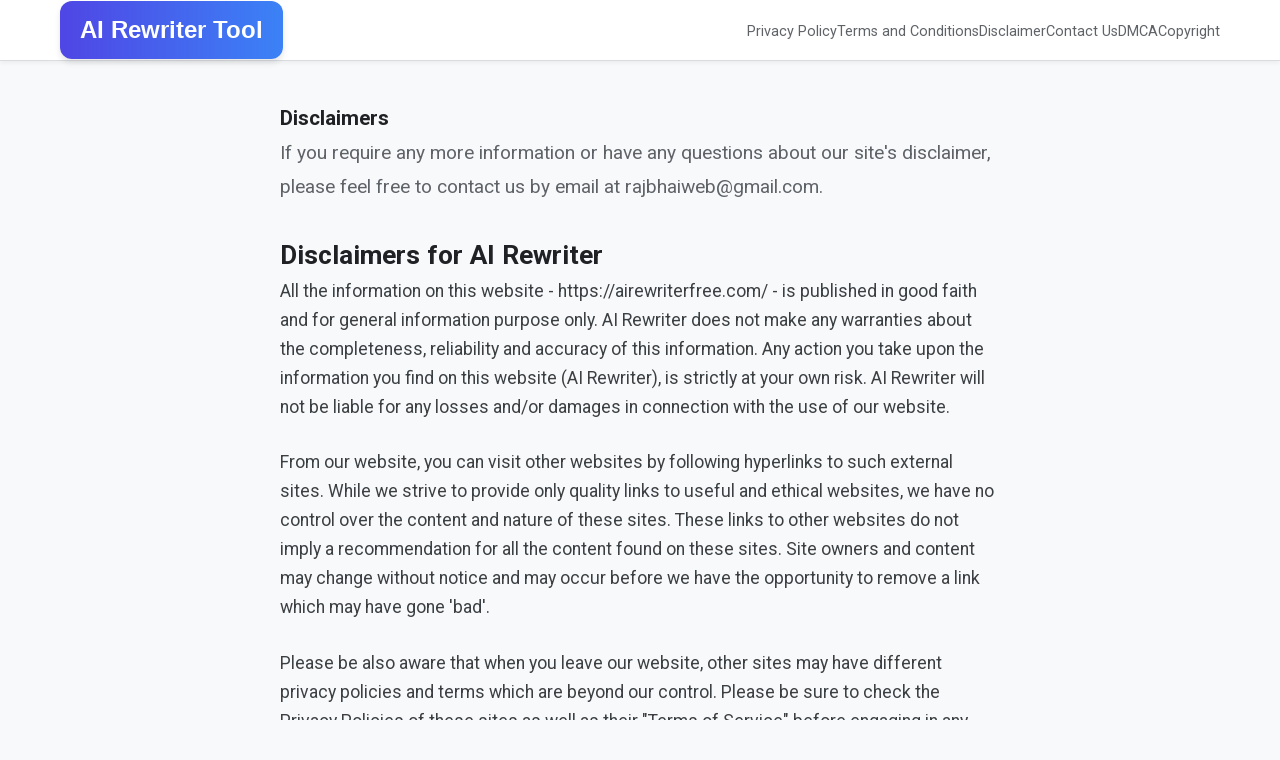

--- FILE ---
content_type: text/html; charset=UTF-8
request_url: https://airewriterfree.com/disclaimer.php
body_size: 1663
content:
<!DOCTYPE html>
<html lang="en">
<head>
<title>AI Rewriter Tool - Disclaimer</title>

<meta name="Description" content="This is the Disclaimer page of the Online AI Rewriter tool.">

<link rel="canonical" href="https://airewriterfree.com/disclaimer.php">

<meta charset="UTF-8" />
<meta name="viewport" content="width=device-width, initial-scale=1.0"/>
<link rel="stylesheet" href="https://fonts.googleapis.com/css?family=Roboto:300,400,500,700">
<meta http-equiv="X-UA-Compatible" content="IE=edge">
<link rel="stylesheet" href="main.css">

<link rel="shortcut icon" href="images/favicon.ico" type="image/x-icon">
<link rel="apple-touch-icon" sizes="180x180" href="images/apple-touch-icon.png">
<link rel="icon" type="image/png" sizes="32x32" href="images/favicon-32x32.png">
<link rel="icon" type="image/png" sizes="16x16" href="images/favicon-16x16.png"></head>
<body>

  <!-- Nav BAR -->
  <header class="airewriter-topbar">
    <div class="airewriter-container airewriter-topbar-inner">
      <div class="airewriter-topbar-left">
  <a href="https://airewriterfree.com/" class="airewriter-logo-link">AI Rewriter Tool</a>
</div>
      <button class="airewriter-toggle-btn" onclick="toggleMenu()">☰</button>
      <div class="airewriter-topbar-right" id="mobileMenu">
        <ul>
          <li><a href="https://airewriterfree.com/privacy-policy.php">Privacy Policy</a></li>
            <li><a href="https://airewriterfree.com/terms-and-conditions.php">Terms and Conditions</a></li>
            <li><a href="https://airewriterfree.com/disclaimer.php">Disclaimer</a></li>
            <li><a href="https://airewriterfree.com/contact-us.php">Contact Us</a></li>
            <li><a href="https://airewriterfree.com/dmca.php">DMCA</a></li>
            <li><a href="https://airewriterfree.com/copyright.php">Copyright</a></li>
        </ul>
      </div>
    </div>
  </header>
  <!-- MAIN CONTENT -->
  <main class="airewriter-container">
    <section id="airewriter-article">
    <article class="airewriter-article-content">

<!-- write article here -->

<h1>Disclaimers</h1>

<p>If you require any more information or have any questions about our site's disclaimer, please feel free to contact us by email at rajbhaiweb@gmail.com.</p>

<h2>Disclaimers for AI Rewriter</h2>

<p>All the information on this website - https://airewriterfree.com/ - is published in good faith and for general information purpose only. AI Rewriter does not make any warranties about the completeness, reliability and accuracy of this information. Any action you take upon the information you find on this website (AI Rewriter), is strictly at your own risk. AI Rewriter will not be liable for any losses and/or damages in connection with the use of our website.</p>

<p>From our website, you can visit other websites by following hyperlinks to such external sites. While we strive to provide only quality links to useful and ethical websites, we have no control over the content and nature of these sites. These links to other websites do not imply a recommendation for all the content found on these sites. Site owners and content may change without notice and may occur before we have the opportunity to remove a link which may have gone 'bad'.</p>

<p>Please be also aware that when you leave our website, other sites may have different privacy policies and terms which are beyond our control. Please be sure to check the Privacy Policies of these sites as well as their "Terms of Service" before engaging in any business or uploading any information.</p>

<h2>Consent</h2>

<p>By using our website, you hereby consent to our disclaimer and agree to its terms.</p>

<h2>Update</h2>

<p>Should we update, amend or make any changes to this document, those changes will be prominently posted here.</p>

    </article>
    </section>
  </main>

  <!-- FOOTER -->
  <footer class="airewriter-footer">
    <div class="airewriter-container">
     <p id="copyright">Copyright &copy; 2025 By <a href="https://airewriterfree.com/">AiRewriterFree.Com</a> All Rights Reserved.</p>
    </div>
  </footer>
</body>
</html>

--- FILE ---
content_type: text/css
request_url: https://airewriterfree.com/main.css
body_size: 1594
content:
.articlelist,ul{list-style:none}.airewriter-logo-link,.articlelist{font-family:'Segoe UI',Tahoma,Geneva,Verdana,sans-serif}*{box-sizing:border-box;margin:0;padding:0}body{font-family:Roboto,sans-serif;color:#202124;line-height:1.6;background-color:#f8f9fa}a{color:inherit;text-decoration:none}.airewriter-container{width:100%;max-width:1200px;margin:0 auto;padding:0 20px}.airewriter-topbar{background-color:#fff;border-bottom:1px solid #dadce0}.airewriter-topbar-inner{display:flex;align-items:center;justify-content:space-between;height:60px}.airewriter-topbar-left{background:linear-gradient(to right,#4f46e5,#3b82f6);padding:10px 20px;border-radius:12px;box-shadow:0 4px 6px rgba(0,0,0,.1);transition:.3s}.airewriter-share,.airewriter-topbar{box-shadow:0 2px 4px rgba(0,0,0,.05)}.airewriter-logo-link{font-size:1.5rem;font-weight:700;color:#fff;text-decoration:none;display:inline-block;transition:color .3s}.airewriter-topbar-left:hover{transform:scale(1.05);background:linear-gradient(to right,#3b82f6,#4f46e5)}.airewriter-logo-link:hover{color:#e0e7ff}.airewriter-topbar-right{display:flex;align-items:center}.airewriter-topbar-right ul{display:flex;gap:20px}.airewriter-topbar-right li a{font-size:.9rem;font-weight:400;color:#5f6368}.airewriter-secondary-nav{border-bottom:1px solid #dadce0;background-color:#f8f9fa}.airewriter-secondary-nav ul{display:flex;gap:20px;align-items:center}.airewriter-secondary-nav li a{font-size:.9rem;font-weight:400;color:#5f6368;position:relative;padding:8px 0;transition:color .2s}.airewriter-article-labels a::after{content:"/";margin-left:5px;color:#5f6368}.airewriter-article-labels a:last-child::after{content:""}.airewriter-article-title{color:#202124}.airewriter-byline{display:flex;flex-wrap:wrap;align-items:center;color:#5f6368;font-size:.9rem}.airewriter-author{display:flex;align-items:center;gap:8px}.airewriter-author img{width:32px;height:32px;border-radius:50%;object-fit:cover}.airewriter-author span{font-weight:400}.airewriter-byline-spacer{margin:0 10px}.airewriter-share{color:#4285f4;font-weight:500}.airewriter-hero-image img{max-width:100%;border-radius:4px}.airewriter-article-content{line-height:1.7;color:#202124}.airewriter-footer{border-top:1px solid #dadce0;text-align:center;font-size:.9rem;color:#5f6368}@media (max-width:768px){.airewriter-topbar-inner{flex-direction:row;justify-content:space-between}.airewriter-secondary-nav ul{flex-direction:column;justify-content:center;gap:10px}.airewriter-article-title{font-size:1.8rem}.airewriter-byline{flex-direction:column;align-items:flex-start;gap:8px}.airewriter-byline-spacer{display:none}}.airewriter-topbar{position:sticky;top:0;z-index:100}.airewriter-secondary-nav ul{gap:28px;height:56px}.airewriter-secondary-nav li a:hover{color:#4285f4}.airewriter-secondary-nav li a::after{content:'';position:absolute;bottom:0;left:0;width:0;height:2px;background:#4285f4;transition:width .3s}.airewriter-secondary-nav li a:hover::after{width:100%}.airewriter-article-header{margin:60px 0 30px}.airewriter-article-labels a{text-transform:uppercase;font-size:.75rem;color:#4285f4;margin-right:5px;letter-spacing:.5px;font-weight:600;transition:opacity .2s}.airewriter-article-labels a:hover{opacity:.9}.airewriter-article-title{font-size:2.75rem;font-weight:500;margin:20px 0 15px;letter-spacing:-.5px;line-height:1.15;max-width:800px}.airewriter-byline{margin-bottom:30px}.airewriter-author img{border:2px solid #e8f0fe;transition:transform .2s}.airewriter-author:hover img{transform:scale(1.05)}.airewriter-share{display:inline-flex;align-items:center;gap:6px;padding:6px 12px;border-radius:20px;background:#d2e3fc;transition:.2s}.airewriter-hero-image{text-align:center;margin:30px 0;position:relative;overflow:hidden;border-radius:12px;box-shadow:0 8px 24px rgba(0,0,0,.08)}.airewriter-hero-image img{display:block;width:100%;height:500px;object-fit:cover;transition:transform .3s}.airewriter-hero-image:hover img{transform:scale(1.02)}.airewriter-article-content{max-width:720px;margin:40px auto;font-size:1.1rem}.airewriter-article-content p{margin-bottom:1.5em;color:#3c4043}.airewriter-article-content p:first-of-type{font-size:1.2rem;line-height:1.8;color:#5f6368}.airewriter-footer{margin-top:80px;padding:40px 0;background:#fff}@media (hover:hover){.airewriter-topbar-right li a{position:relative}.airewriter-topbar-right li a::after{content:'';position:absolute;bottom:-2px;left:0;width:0;height:2px;background:#4285f4;transition:width .3s}.airewriter-topbar-right li a:hover::after{width:100%}}.articlelist{padding:0;margin:20px 0;max-width:700px}#rewriter-mode,.airewriter-textarea{font-family:Roboto,sans-serif;transition:.3s}.articlelist li{background:#f9f9f9;border-left:5px solid #000;padding:15px 20px;margin-bottom:10px;border-radius:8px;box-shadow:0 1px 3px rgba(0,0,0,.1);transition:.3s}.articlelist li:hover{background:#f1f1f1;transform:translateX(5px)}@media (max-width:768px){.airewriter-article-title{font-size:2rem}.airewriter-hero-image img{height:300px}.airewriter-article-content{font-size:1rem}.airewriter-secondary-nav ul{height:auto;padding:12px 0;flex-wrap:wrap;justify-content:center}}@media (max-width:480px){.airewriter-topbar-left{font-size:1.2rem}.airewriter-article-title{font-size:1.75rem}}.airewriter-tool-section{margin:40px 0}.airewriter-tool-container{background:#fff;border-radius:8px;padding:30px;box-shadow:0 4px 12px rgba(0,0,0,.1)}.airewriter-tool-title{font-size:1.8rem;color:#202124;margin-bottom:30px;text-align:center}.airewriter-textarea{width:100%;height:200px;padding:15px;border:1px solid #dadce0;border-radius:8px;font-size:1rem;line-height:1.6;resize:vertical}#rewriter-mode:focus,#rewriter-mode:hover,.airewriter-textarea:focus{border-color:#4285f4;box-shadow:0 0 0 2px #e8f0fe;outline:0}.airewriter-tool-actions{margin:20px 0;text-align:center}.airewriter-primary-btn{background:#4285f4;color:#fff;border:none;padding:12px 24px;border-radius:24px;font-size:1rem;cursor:pointer;transition:.3s}.airewriter-primary-btn:hover{background:#357abd;box-shadow:0 2px 6px rgba(66,133,244,.3)}.airewriter-result-container{margin-top:30px;border-top:1px solid #dadce0;padding-top:30px}.airewriter-result-header{display:flex;justify-content:space-between;align-items:center;margin-bottom:20px}.airewriter-icon-btn{background:0 0;border:none;font-size:1.5rem;cursor:pointer;padding:8px;transition:transform .2s}.airewriter-icon-btn:hover{transform:scale(1.1)}.airewriter-secondary-btn{background-color:#f8f9fa;color:#4285f4;border:2px solid #4285f4;padding:12px 30px;border-radius:30px;font-size:1rem;font-weight:500;cursor:pointer;transition:background-color .3s,color .3s,border .3s;display:block;margin:20px auto}.airewriter-secondary-btn:hover{background-color:#4285f4;color:#fff;border-color:#357abd}.hidden{display:none}.airewriter-toggle-btn{display:none;font-size:1.8rem;background:0 0;border:none;cursor:pointer;margin-left:auto}@media (max-width:768px){.airewriter-toggle-btn{display:block}.airewriter-topbar-right{display:none;flex-direction:column;background-color:#fff;position:absolute;top:60px;right:20px;width:150px;padding:10px 0;border:1px solid #dadce0;box-shadow:0 4px 8px rgba(0,0,0,.1);z-index:99}.airewriter-topbar-right.show{display:flex}.airewriter-topbar-right ul{flex-direction:column;gap:10px;padding:0 10px}}.airewriter-select-wrapper{position:relative;display:inline-block}#rewriter-mode{appearance:none;-webkit-appearance:none;-moz-appearance:none;background-color:#fff;border:1px solid #dadce0;border-radius:24px;padding:10px 40px 10px 20px;font-size:1rem;color:#202124;cursor:pointer}.airewriter-select-icon{position:absolute;right:14px;top:50%;transform:translateY(-50%);pointer-events:none}.captcha-container{display:flex;align-items:center;gap:10px;justify-content:center;margin:20px 0}.captcha-container #humanize-iamcaptcha{font-size:1.2rem;font-weight:700;padding:8px 12px;background:#f1f3f4;border:1px solid #dadce0;border-radius:4px;color:#202124}.captcha-container input#humanize-txtCompare{padding:8px 12px;border:1px solid #dadce0;border-radius:4px;font-size:1rem;transition:border-color .3s,box-shadow .3s}.captcha-container input#humanize-txtCompare:focus{border-color:#4285f4;box-shadow:0 0 0 2px rgba(66,133,244,.2);outline:0}